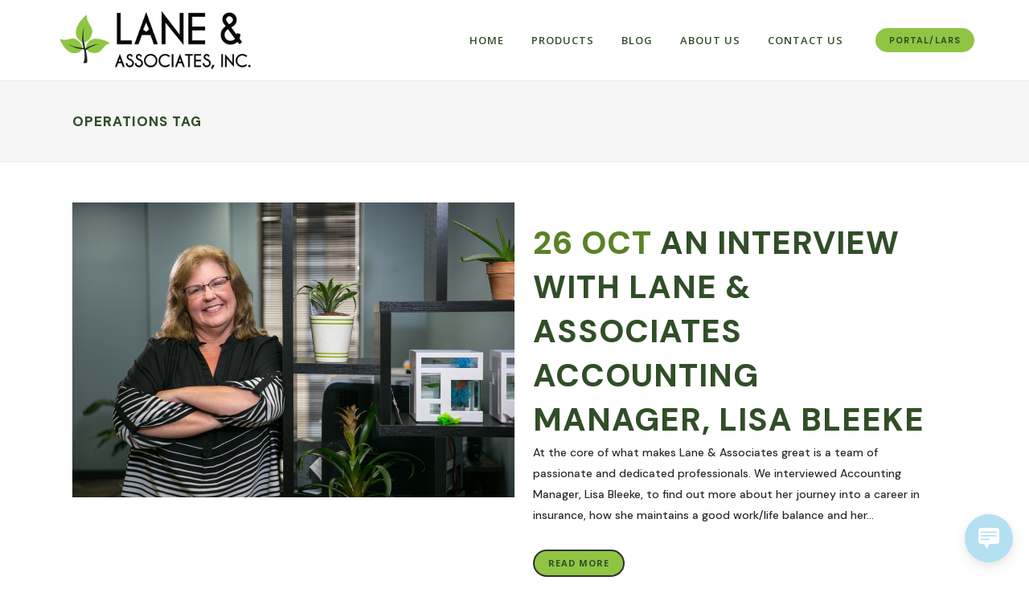

--- FILE ---
content_type: text/html; charset=UTF-8
request_url: https://gotolane.com/tag/operations/
body_size: 20014
content:
<!DOCTYPE html>
<html lang="en-US">
<head>
	<meta charset="UTF-8" />
	
				<meta name="viewport" content="width=device-width,initial-scale=1,user-scalable=no">
		
            
                        <link rel="shortcut icon" type="image/x-icon" href="https://gotolane.com/wp-content/uploads/2016/08/favicon.png">
            <link rel="apple-touch-icon" href="https://gotolane.com/wp-content/uploads/2016/08/favicon.png"/>
        
	<link rel="profile" href="https://gmpg.org/xfn/11" />
	<link rel="pingback" href="https://gotolane.com/xmlrpc.php" />

	<meta name='robots' content='noindex, follow' />

	<!-- This site is optimized with the Yoast SEO plugin v26.7 - https://yoast.com/wordpress/plugins/seo/ -->
	<title>Operations Archives - Lane &amp; Associates</title>
	<meta property="og:locale" content="en_US" />
	<meta property="og:type" content="article" />
	<meta property="og:title" content="Operations Archives - Lane &amp; Associates" />
	<meta property="og:url" content="https://gotolane.com/tag/operations/" />
	<meta property="og:site_name" content="Lane &amp; Associates" />
	<meta property="og:image" content="https://gotolane.com/wp-content/uploads/2016/08/Lane-and-Associates-Logo-Full-web.jpg" />
	<meta property="og:image:width" content="414" />
	<meta property="og:image:height" content="125" />
	<meta property="og:image:type" content="image/jpeg" />
	<meta name="twitter:card" content="summary_large_image" />
	<script type="application/ld+json" class="yoast-schema-graph">{"@context":"https://schema.org","@graph":[{"@type":"CollectionPage","@id":"https://gotolane.com/tag/operations/","url":"https://gotolane.com/tag/operations/","name":"Operations Archives - Lane &amp; Associates","isPartOf":{"@id":"https://gotolane.com/#website"},"primaryImageOfPage":{"@id":"https://gotolane.com/tag/operations/#primaryimage"},"image":{"@id":"https://gotolane.com/tag/operations/#primaryimage"},"thumbnailUrl":"https://gotolane.com/wp-content/uploads/2017/10/LisaBleeke-Lane.jpg","breadcrumb":{"@id":"https://gotolane.com/tag/operations/#breadcrumb"},"inLanguage":"en-US"},{"@type":"ImageObject","inLanguage":"en-US","@id":"https://gotolane.com/tag/operations/#primaryimage","url":"https://gotolane.com/wp-content/uploads/2017/10/LisaBleeke-Lane.jpg","contentUrl":"https://gotolane.com/wp-content/uploads/2017/10/LisaBleeke-Lane.jpg","width":1000,"height":667,"caption":"An Interview with Lane & Associates Accounting Manager, Lisa Bleeke"},{"@type":"BreadcrumbList","@id":"https://gotolane.com/tag/operations/#breadcrumb","itemListElement":[{"@type":"ListItem","position":1,"name":"Home","item":"https://gotolane.com/"},{"@type":"ListItem","position":2,"name":"Operations"}]},{"@type":"WebSite","@id":"https://gotolane.com/#website","url":"https://gotolane.com/","name":"Lane &amp; Associates","description":"Commercial Insurance Louisiana | Contractors – Artisans, Roofers, Remodelers, Welders, New Home Builder Insurance, Non-standard Auto Insurance","publisher":{"@id":"https://gotolane.com/#organization"},"alternateName":"Lane and Associates","potentialAction":[{"@type":"SearchAction","target":{"@type":"EntryPoint","urlTemplate":"https://gotolane.com/?s={search_term_string}"},"query-input":{"@type":"PropertyValueSpecification","valueRequired":true,"valueName":"search_term_string"}}],"inLanguage":"en-US"},{"@type":"Organization","@id":"https://gotolane.com/#organization","name":"Lane & Associates","alternateName":"Lane & Associates","url":"https://gotolane.com/","logo":{"@type":"ImageObject","inLanguage":"en-US","@id":"https://gotolane.com/#/schema/logo/image/","url":"https://gotolane.com/wp-content/uploads/2016/08/favicon.png","contentUrl":"https://gotolane.com/wp-content/uploads/2016/08/favicon.png","width":50,"height":47,"caption":"Lane & Associates"},"image":{"@id":"https://gotolane.com/#/schema/logo/image/"}}]}</script>
	<!-- / Yoast SEO plugin. -->


<link rel='dns-prefetch' href='//fonts.googleapis.com' />
<link rel="alternate" type="application/rss+xml" title="Lane &amp; Associates &raquo; Feed" href="https://gotolane.com/feed/" />
<link rel="alternate" type="application/rss+xml" title="Lane &amp; Associates &raquo; Operations Tag Feed" href="https://gotolane.com/tag/operations/feed/" />
<style id='wp-img-auto-sizes-contain-inline-css' type='text/css'>
img:is([sizes=auto i],[sizes^="auto," i]){contain-intrinsic-size:3000px 1500px}
/*# sourceURL=wp-img-auto-sizes-contain-inline-css */
</style>
<style id='wp-emoji-styles-inline-css' type='text/css'>

	img.wp-smiley, img.emoji {
		display: inline !important;
		border: none !important;
		box-shadow: none !important;
		height: 1em !important;
		width: 1em !important;
		margin: 0 0.07em !important;
		vertical-align: -0.1em !important;
		background: none !important;
		padding: 0 !important;
	}
/*# sourceURL=wp-emoji-styles-inline-css */
</style>
<link rel='stylesheet' id='wp-components-css' href='https://gotolane.com/wp-includes/css/dist/components/style.min.css?ver=6.9' type='text/css' media='all' />
<link rel='stylesheet' id='wp-preferences-css' href='https://gotolane.com/wp-includes/css/dist/preferences/style.min.css?ver=6.9' type='text/css' media='all' />
<link rel='stylesheet' id='wp-block-editor-css' href='https://gotolane.com/wp-includes/css/dist/block-editor/style.min.css?ver=6.9' type='text/css' media='all' />
<link rel='stylesheet' id='popup-maker-block-library-style-css' href='https://gotolane.com/wp-content/plugins/popup-maker/dist/packages/block-library-style.css?ver=dbea705cfafe089d65f1' type='text/css' media='all' />
<link rel='stylesheet' id='awsm-team-css-css' href='https://gotolane.com/wp-content/plugins/awsm-team-pro/css/team.min.css?ver=1.11.2' type='text/css' media='all' />
<link rel='stylesheet' id='theme.css-css' href='https://gotolane.com/wp-content/plugins/popup-builder/public/css/theme.css?ver=4.4.2' type='text/css' media='all' />
<link rel='stylesheet' id='wp-live-chat-support-css' href='https://gotolane.com/wp-content/plugins/wp-live-chat-support/public/css/wplc-plugin-public.css?ver=10.0.17' type='text/css' media='all' />
<link rel='stylesheet' id='mediaelement-css' href='https://gotolane.com/wp-includes/js/mediaelement/mediaelementplayer-legacy.min.css?ver=4.2.17' type='text/css' media='all' />
<link rel='stylesheet' id='wp-mediaelement-css' href='https://gotolane.com/wp-includes/js/mediaelement/wp-mediaelement.min.css?ver=6.9' type='text/css' media='all' />
<link rel='stylesheet' id='bridge-default-style-css' href='https://gotolane.com/wp-content/themes/bridge/style.css?ver=6.9' type='text/css' media='all' />
<link rel='stylesheet' id='bridge-qode-font_awesome-css' href='https://gotolane.com/wp-content/themes/bridge/css/font-awesome/css/font-awesome.min.css?ver=6.9' type='text/css' media='all' />
<link rel='stylesheet' id='bridge-qode-font_elegant-css' href='https://gotolane.com/wp-content/themes/bridge/css/elegant-icons/style.min.css?ver=6.9' type='text/css' media='all' />
<link rel='stylesheet' id='bridge-qode-linea_icons-css' href='https://gotolane.com/wp-content/themes/bridge/css/linea-icons/style.css?ver=6.9' type='text/css' media='all' />
<link rel='stylesheet' id='bridge-qode-dripicons-css' href='https://gotolane.com/wp-content/themes/bridge/css/dripicons/dripicons.css?ver=6.9' type='text/css' media='all' />
<link rel='stylesheet' id='bridge-qode-kiko-css' href='https://gotolane.com/wp-content/themes/bridge/css/kiko/kiko-all.css?ver=6.9' type='text/css' media='all' />
<link rel='stylesheet' id='bridge-qode-font_awesome_5-css' href='https://gotolane.com/wp-content/themes/bridge/css/font-awesome-5/css/font-awesome-5.min.css?ver=6.9' type='text/css' media='all' />
<link rel='stylesheet' id='bridge-stylesheet-css' href='https://gotolane.com/wp-content/themes/bridge/css/stylesheet.min.css?ver=6.9' type='text/css' media='all' />
<style id='bridge-stylesheet-inline-css' type='text/css'>
   .archive.disabled_footer_top .footer_top_holder, .archive.disabled_footer_bottom .footer_bottom_holder { display: none;}


/*# sourceURL=bridge-stylesheet-inline-css */
</style>
<link rel='stylesheet' id='bridge-print-css' href='https://gotolane.com/wp-content/themes/bridge/css/print.css?ver=6.9' type='text/css' media='all' />
<link rel='stylesheet' id='bridge-style-dynamic-css' href='https://gotolane.com/wp-content/themes/bridge/css/style_dynamic_callback.php?ver=6.9' type='text/css' media='all' />
<link rel='stylesheet' id='bridge-responsive-css' href='https://gotolane.com/wp-content/themes/bridge/css/responsive.min.css?ver=6.9' type='text/css' media='all' />
<link rel='stylesheet' id='bridge-style-dynamic-responsive-css' href='https://gotolane.com/wp-content/themes/bridge/css/style_dynamic_responsive_callback.php?ver=6.9' type='text/css' media='all' />
<style id='bridge-style-dynamic-responsive-inline-css' type='text/css'>
footer .column1 {
position: relative;
top: -18px;
}
.shopping_cart_outer{
display:none;
}
.woocommerce-page .shopping_cart_outer{
display:table;
}
.cover_boxes ul li .box .box_content { top: 0; }
.cover_boxes ul li .box .qbutton { margin-top: 18px; }

.ls-wp-container .qbutton {
-webkit-transition: none;
-ms-transition: none;
-moz-transition: none;
-o-transition: none;
transition: none;
}
.page-id-15173 .ls-nav-prev,
.page-id-15058 .ls-nav-prev,
.page-id-15173 .ls-nav-next,
.page-id-15058 .ls-nav-next,
.page-id-15234 .ls-nav-prev,
.page-id-15234 .ls-nav-next
{
margin-top: 19px;
}
@media only screen and (max-width: 1000px){
.page-id-15173 .ls-nav-prev,
.page-id-15058 .ls-nav-prev,
.page-id-15173 .ls-nav-next,
.page-id-15058 .ls-nav-next{
		margin-top: -27px;
}
.page-id-15173 .q_slider,
.page-id-15058 .q_slider
{
min-height:100px;
}
}
.side_menu_button a:last-child {
padding: 0 0 0 17px;
}
.page-id-15173 .q_slider,
.page-id-15058 .q_slider
{
min-height:560px;
}
.filter_outer {
margin: -8px 0 31px;
}
.filter_holder ul li span{
font-size:13px;
}

.green {
background-color:#8fc644;
border:2px solid #8fc644;
margin-top:2rem;
}

.green:hover {
background-color:#fff!important;
border:2px solid #8fc644!important;
color:#8fc644!important;
}

.green-text {
color: #8fc644;
font-weight: 900;"
}

.contact_form input[type=password] {
    width: 300px;
    margin: 0 0 20px;
    padding: 15px 12px;
    border: 0;
    border-radius: 0;
    outline: 0;
    resize: none;
    font-size: 13px;
    line-height: 17px;
    background-color: #fff;
    color: #818181;
    font-family: Open Sans,serif;
    font-weight: 400;
    -webkit-box-sizing: border-box;
    -moz-box-sizing: border-box;
    box-sizing: border-box;
    -webkit-appearance: none;
}

.contact_form input[type=text] {
font-family:Open Sans,serif;
width:300px;
}

.contact_form {
margin: 0 0 20px;
}

.green-link {
color:#fff;
text-decoration:underline;
}

.green-link:hover {
color:#818181;
text-decoration:underline;
}

.qbutton-white {
background-color:#fff;
background:#fff;
border-color:#fff;
color:#8fc644;
position: relative;
    display: inline-block;
    width: auto;
    height: 39px;
    line-height: 39px;
    margin: 0;
    padding: 0 23px;
    border: 2px solid #fff;
    font-size: 13px;
    font-weight: 700;
    font-family: inherit;
    text-align: left;
    text-decoration: none;
    cursor: pointer;
    outline: 0;
    font-style: normal;
    text-transform: uppercase;
    letter-spacing: 1px;
    -o-border-radius: 4px;
    -moz-border-radius: 4px;
    -webkit-border-radius: 4px;
    -ms-border-radius: 4px;
    border-radius: 4px;
    text-shadow: none;
  
    -webkit-transition: color .1s linear,background-color .1s linear,border-color .1s linear;
    transition: color .1s linear,background-color .1s linear,border-color .1s linear;
    -webkit-box-sizing: initial!important;
    -moz-box-sizing: initial!important;
    box-sizing: initial!important;
-webkit-border-radius:100px;
}

.qbutton-white:hover {
background-color:#8fc644;
border-color:#fff;
color:#fff;
}

.qbutton.contact_form_button {
background-color:#8fc644!important;
border:2px solid #8fc644!important;
}

.qbutton.contact_form_button:hover {
background-color:#fff!important;
border:2px solid #8fc644!important;
color:#8fc644!important;
}

.footer-link {
color:#fff!important;
}

.footer-link:hover {
color:#8fc644!important;
}

footer .column1{
top:0!important;
}

.wpcf7-form-control.wpcf7-submit {
background-color:#8fc644!important;
border:2px solid #8fc644!important;
}

.wpcf7-form-control.wpcf7-submit:hover {
background-color:#fff!important;
border:2px solid #8fc644!important;
color:#8fc644!important;
}

.our-office {
padding-left:0px;
}

@media (min-width:1024px) {
.our-office {
padding-left:100px;
}
}

.service_table_title_holder i {
padding:0!important;
}

.more_facts_button {
color:#8fc644;
}

.more_facts_button:hover {
color:#000;
}

.service_table_inner li.service_table_title_holder {
padding:0;
}

.vc_column-inner vc_custom_1471364983892 {
padding:0;
}

.product-title {
text-align:center;
padding:10px 0;
width:100%;
position:absolute;
z-index:5;
bottom:0;
font-size:14px;
}

@media (max-width:600px) {
.call_to_action .column2.button_wrapper .qbutton {
margin-top:2rem!important;
}
}

.footer_top a:hover {
color:#8fc644!important;
}

@media (min-width:1201px) and (max-width:1500px) {
.vc_col-lg-3 {
width:50%;
}
}

.wpcf7-response-output.wpcf7-mail-sent-ok {
background-color:#8fc644!important;
}

@media (min-width:1001px) {
.q_slider_inner {
margin-top:80px;
}
}
@meida only screen and (max-width: 1200px) {
.main_menu {
display:none!important;
}
}

@media (max-width:1000px) {
.hide {
display:none;
}
}

.vc_single_image-img .attachment-full {
max-width:150px;
}

.column2.footer_col2 {
margin-bottom:0!important;
}

@media (max-width:420px) {
.q_image_with_text_over .desc p {
display:none;
}
.q_image_with_text_over .desc a {
display:block;
}
}

#text-14 {
margin-bottom:0!important;
}

.q_image_with_text_over .desc:active {
opacity:1!important;
}

.q_image_with_text_over .caption:active {
opacity:0!important;
}

@media only screen and (max-width: 1000px) and (min-width: 600px) {
.q_image_with_text_over .text:hover .desc {
display:block!important;
}
}

@media (min-width:451px) and (max-width:850px) {
.four_columns>.column2 {
display:none!important;
}
.four_columns>.column3 {
display:none!important;
}
.four_columns>.column1 {
width:50%;
}
.four_columns>.column4 {
width:50%;
}
}

@media (max-width:450px) {
.four_columns>.column2 {
display:none!important;
}
.four_columns>.column3 {
display:none!important;
}
.four_columns>.column1 {
width:100%;
}
.four_columns>.column4 {
width:100%;
text-align:center;
}
}
.footer_top .q_social_icon_holder i.simple_social {
color:#fff;
}

.footer_top .q_social_icon_holder i.simple_social:hover {
color:#8fc644!important;
}

.footer_top a {
color:#fff;
}

.footer_top a:hover {
color:#8fc644!important;
}
/*# sourceURL=bridge-style-dynamic-responsive-inline-css */
</style>
<link rel='stylesheet' id='js_composer_front-css' href='https://gotolane.com/wp-content/plugins/js_composer/assets/css/js_composer.min.css?ver=8.7.2' type='text/css' media='all' />
<link rel='stylesheet' id='bridge-style-handle-google-fonts-css' href='https://fonts.googleapis.com/css?family=Raleway%3A100%2C200%2C300%2C400%2C500%2C600%2C700%2C800%2C900%2C100italic%2C300italic%2C400italic%2C700italic%7CDM+Sans%3A100%2C200%2C300%2C400%2C500%2C600%2C700%2C800%2C900%2C100italic%2C300italic%2C400italic%2C700italic%7CDM+Serif+Display%3A100%2C200%2C300%2C400%2C500%2C600%2C700%2C800%2C900%2C100italic%2C300italic%2C400italic%2C700italic%7COpen+Sans%3A100%2C200%2C300%2C400%2C500%2C600%2C700%2C800%2C900%2C100italic%2C300italic%2C400italic%2C700italic&#038;subset=latin%2Clatin-ext&#038;ver=1.0.0' type='text/css' media='all' />
<link rel='stylesheet' id='bridge-core-dashboard-style-css' href='https://gotolane.com/wp-content/plugins/bridge-core/modules/core-dashboard/assets/css/core-dashboard.min.css?ver=6.9' type='text/css' media='all' />
<link rel='stylesheet' id='popup-maker-site-css' href='//gotolane.com/wp-content/uploads/pum/pum-site-styles.css?generated=1716893599&#038;ver=1.21.5' type='text/css' media='all' />
<link rel='stylesheet' id='childstyle-css' href='https://gotolane.com/wp-content/themes/bridge-child/style.css?ver=6.9' type='text/css' media='all' />
<script type="text/javascript" src="https://gotolane.com/wp-includes/js/jquery/jquery.min.js?ver=3.7.1" id="jquery-core-js"></script>
<script type="text/javascript" src="https://gotolane.com/wp-includes/js/jquery/jquery-migrate.min.js?ver=3.4.1" id="jquery-migrate-js"></script>
<script type="text/javascript" id="Popup.js-js-before">
/* <![CDATA[ */
var sgpbPublicUrl = "https:\/\/gotolane.com\/wp-content\/plugins\/popup-builder\/public\/";
var SGPB_JS_LOCALIZATION = {"imageSupportAlertMessage":"Only image files supported","pdfSupportAlertMessage":"Only pdf files supported","areYouSure":"Are you sure?","addButtonSpinner":"L","audioSupportAlertMessage":"Only audio files supported (e.g.: mp3, wav, m4a, ogg)","publishPopupBeforeElementor":"Please, publish the popup before starting to use Elementor with it!","publishPopupBeforeDivi":"Please, publish the popup before starting to use Divi Builder with it!","closeButtonAltText":"Close"};
//# sourceURL=Popup.js-js-before
/* ]]> */
</script>
<script type="text/javascript" src="https://gotolane.com/wp-content/plugins/popup-builder/public/js/Popup.js?ver=4.4.2" id="Popup.js-js"></script>
<script type="text/javascript" src="https://gotolane.com/wp-content/plugins/popup-builder/public/js/PopupConfig.js?ver=4.4.2" id="PopupConfig.js-js"></script>
<script type="text/javascript" id="PopupBuilder.js-js-before">
/* <![CDATA[ */
var SGPB_POPUP_PARAMS = {"popupTypeAgeRestriction":"ageRestriction","defaultThemeImages":{"1":"https:\/\/gotolane.com\/wp-content\/plugins\/popup-builder\/public\/img\/theme_1\/close.png","2":"https:\/\/gotolane.com\/wp-content\/plugins\/popup-builder\/public\/img\/theme_2\/close.png","3":"https:\/\/gotolane.com\/wp-content\/plugins\/popup-builder\/public\/img\/theme_3\/close.png","5":"https:\/\/gotolane.com\/wp-content\/plugins\/popup-builder\/public\/img\/theme_5\/close.png","6":"https:\/\/gotolane.com\/wp-content\/plugins\/popup-builder\/public\/img\/theme_6\/close.png"},"homePageUrl":"https:\/\/gotolane.com\/","isPreview":false,"convertedIdsReverse":[],"dontShowPopupExpireTime":365,"conditionalJsClasses":[],"disableAnalyticsGeneral":false};
var SGPB_JS_PACKAGES = {"packages":{"current":1,"free":1,"silver":2,"gold":3,"platinum":4},"extensions":{"geo-targeting":false,"advanced-closing":false}};
var SGPB_JS_PARAMS = {"ajaxUrl":"https:\/\/gotolane.com\/wp-admin\/admin-ajax.php","nonce":"069fdb4b24"};
//# sourceURL=PopupBuilder.js-js-before
/* ]]> */
</script>
<script type="text/javascript" src="https://gotolane.com/wp-content/plugins/popup-builder/public/js/PopupBuilder.js?ver=4.4.2" id="PopupBuilder.js-js"></script>
<script></script><link rel="https://api.w.org/" href="https://gotolane.com/wp-json/" /><link rel="alternate" title="JSON" type="application/json" href="https://gotolane.com/wp-json/wp/v2/tags/108" /><link rel="EditURI" type="application/rsd+xml" title="RSD" href="https://gotolane.com/xmlrpc.php?rsd" />
<meta name="generator" content="WordPress 6.9" />
<meta name="generator" content="Powered by WPBakery Page Builder - drag and drop page builder for WordPress."/>
<meta name="generator" content="Powered by Slider Revolution 6.7.40 - responsive, Mobile-Friendly Slider Plugin for WordPress with comfortable drag and drop interface." />
<script>function setREVStartSize(e){
			//window.requestAnimationFrame(function() {
				window.RSIW = window.RSIW===undefined ? window.innerWidth : window.RSIW;
				window.RSIH = window.RSIH===undefined ? window.innerHeight : window.RSIH;
				try {
					var pw = document.getElementById(e.c).parentNode.offsetWidth,
						newh;
					pw = pw===0 || isNaN(pw) || (e.l=="fullwidth" || e.layout=="fullwidth") ? window.RSIW : pw;
					e.tabw = e.tabw===undefined ? 0 : parseInt(e.tabw);
					e.thumbw = e.thumbw===undefined ? 0 : parseInt(e.thumbw);
					e.tabh = e.tabh===undefined ? 0 : parseInt(e.tabh);
					e.thumbh = e.thumbh===undefined ? 0 : parseInt(e.thumbh);
					e.tabhide = e.tabhide===undefined ? 0 : parseInt(e.tabhide);
					e.thumbhide = e.thumbhide===undefined ? 0 : parseInt(e.thumbhide);
					e.mh = e.mh===undefined || e.mh=="" || e.mh==="auto" ? 0 : parseInt(e.mh,0);
					if(e.layout==="fullscreen" || e.l==="fullscreen")
						newh = Math.max(e.mh,window.RSIH);
					else{
						e.gw = Array.isArray(e.gw) ? e.gw : [e.gw];
						for (var i in e.rl) if (e.gw[i]===undefined || e.gw[i]===0) e.gw[i] = e.gw[i-1];
						e.gh = e.el===undefined || e.el==="" || (Array.isArray(e.el) && e.el.length==0)? e.gh : e.el;
						e.gh = Array.isArray(e.gh) ? e.gh : [e.gh];
						for (var i in e.rl) if (e.gh[i]===undefined || e.gh[i]===0) e.gh[i] = e.gh[i-1];
											
						var nl = new Array(e.rl.length),
							ix = 0,
							sl;
						e.tabw = e.tabhide>=pw ? 0 : e.tabw;
						e.thumbw = e.thumbhide>=pw ? 0 : e.thumbw;
						e.tabh = e.tabhide>=pw ? 0 : e.tabh;
						e.thumbh = e.thumbhide>=pw ? 0 : e.thumbh;
						for (var i in e.rl) nl[i] = e.rl[i]<window.RSIW ? 0 : e.rl[i];
						sl = nl[0];
						for (var i in nl) if (sl>nl[i] && nl[i]>0) { sl = nl[i]; ix=i;}
						var m = pw>(e.gw[ix]+e.tabw+e.thumbw) ? 1 : (pw-(e.tabw+e.thumbw)) / (e.gw[ix]);
						newh =  (e.gh[ix] * m) + (e.tabh + e.thumbh);
					}
					var el = document.getElementById(e.c);
					if (el!==null && el) el.style.height = newh+"px";
					el = document.getElementById(e.c+"_wrapper");
					if (el!==null && el) {
						el.style.height = newh+"px";
						el.style.display = "block";
					}
				} catch(e){
					console.log("Failure at Presize of Slider:" + e)
				}
			//});
		  };</script>
		<style type="text/css" id="wp-custom-css">
			.footer_top a:hover .fa-twitter:before {
    content: " ";
    display: block;
    height: 12px;
    width: 12px;
    background: url(https://gotolane.com/wp-content/uploads/2023/09/Asset-1.png);
    background-size: contain;
    vertical-align: middle;
}

.fa-twitter:before {
    content: " ";
    display: block;
    height: 12px;
    width: 12px;
    background: url(https://gotolane.com/wp-content/uploads/2023/09/X-Logo.png);
    background-size: contain;
    vertical-align: middle;
}
body.postid-18830 .entry_date{display:none !important;}

.post_image{max-width:60%;margin:20px auto;}
footer{margin-top:20px !important;}
.post_info{display:none !important;}
.single-post .post_image{display:none !important;}
.single_tags a{margin-right:10px;}
body .gform_wrapper .gform_body .gform_fields .gfield input[type=text] {border: 1px solid black !important;}	
body .gform_wrapper .gform_body .gform_fields .gfield textarea {border: 1px solid black}	

.title-holder {padding-top: 175px;}

.qbutton.small

 {
    font-size: 11px;
    color: #304e27;
}

.qbutton-white {font-size: 11px;
	color: #304e27;}

.footer_bottom p, .footer_bottom span

 {
    margin: 0;
    color: white;
}

nav.main_menu ul li.active a

 {
    color: #5A8227;
}

.qbutton.small {
    font-size:11px;
    color: #304e27;
	background:#90c543;
}

.blog_holder.blog_small_image article .post_text h2 .date {
    color: #5A8227;
}

.pagination ul li a, .pagination ul li span
 {
 
	 color: #5A8227;}


		</style>
		<noscript><style> .wpb_animate_when_almost_visible { opacity: 1; }</style></noscript>
<!-- Google tag (gtag.js) -->
<script async src="https://www.googletagmanager.com/gtag/js?id=G-ZJ9E0CG06G"></script>
<script>
  window.dataLayer = window.dataLayer || [];
  function gtag(){dataLayer.push(arguments);}
  gtag('js', new Date());

  gtag('config', 'G-ZJ9E0CG06G');
</script>
<!-- Hotjar Tracking Code for https://gotolane.com/ -->
<script>
    (function(h,o,t,j,a,r){
        h.hj=h.hj||function(){(h.hj.q=h.hj.q||[]).push(arguments)};
        h._hjSettings={hjid:2787482,hjsv:6};
        a=o.getElementsByTagName('head')[0];
        r=o.createElement('script');r.async=1;
        r.src=t+h._hjSettings.hjid+j+h._hjSettings.hjsv;
        a.appendChild(r);
    })(window,document,'https://static.hotjar.com/c/hotjar-','.js?sv=');
</script>	
<!-- Facebook Pixel Code -->
<script>
!function(f,b,e,v,n,t,s)
{if(f.fbq)return;n=f.fbq=function(){n.callMethod?
n.callMethod.apply(n,arguments):n.queue.push(arguments)};
if(!f._fbq)f._fbq=n;n.push=n;n.loaded=!0;n.version='2.0';
n.queue=[];t=b.createElement(e);t.async=!0;
t.src=v;s=b.getElementsByTagName(e)[0];
s.parentNode.insertBefore(t,s)}(window, document,'script',
'https://connect.facebook.net/en_US/fbevents.js');
fbq('init', '235911758709963');
fbq('track', 'PageView');
</script>
<noscript><img height="1" width="1" style="display:none"
src="https://www.facebook.com/tr?id=235911758709963&ev=PageView&noscript=1"
/></noscript>
<!-- End Facebook Pixel Code -->
<!-- Global site tag (gtag.js) - Google Analytics -->
<script async src="https://www.googletagmanager.com/gtag/js?id=UA-122534377-1"></script>
<script>
  window.dataLayer = window.dataLayer || [];
  function gtag(){dataLayer.push(arguments);}
  gtag('js', new Date());

  gtag('config', 'UA-122534377-1');
</script>	
<!-- Google Tag Manager -->
<script>(function(w,d,s,l,i){w[l]=w[l]||[];w[l].push({'gtm.start':
new Date().getTime(),event:'gtm.js'});var f=d.getElementsByTagName(s)[0],
j=d.createElement(s),dl=l!='dataLayer'?'&l='+l:'';j.async=true;j.src=
'https://www.googletagmanager.com/gtm.js?id='+i+dl;f.parentNode.insertBefore(j,f);
})(window,document,'script','dataLayer','GTM-PHLCD4P');</script>
<!-- End Google Tag Manager -->	
<script type="text/javascript">
    var _ss = _ss || [];
  _ss.push(['_setDomain', ' https://koi-3RHH5W8LN8.marketingautomation.services/net' ]);
  _ss.push(['_setAccount', 'KOI-4MMXKNMB0O']);
  _ss.push(['_trackPageView']);
  window._pa = window._pa || {};
  // _pa.orderId = "myOrderId"; // OPTIONAL: attach unique conversion identifier to conversions
  // _pa.revenue = "19.99"; // OPTIONAL: attach dynamic purchase values to conversions
  // _pa.productId = "myProductId"; // OPTIONAL: Include product ID for use with dynamic ads
(function() {
  var ss = document.createElement('script');
  ss.type = 'text/javascript'; ss.async = true;
  ss.src = ('https:' == document.location.protocol ? ' https://' : ' http://') + 'koi-3RHH5W8LN8.marketingautomation.services/client/ss.js?ver=2.4.0';
  var scr = document.getElementsByTagName('script')[0];
  scr.parentNode.insertBefore(ss, scr);
})();
</script>
<script>
jQuery(document).ready(function($) {
    const addAriaLabel = function(selector, defaultLabel) {
        $(selector).each(function() {
            // Only set aria-label if it's not already set
            if (!$(this).attr('aria-label')) {
                const label = $(this).attr('title') || $(this).attr('href') || defaultLabel;
                $(this).attr('aria-label', label);
            }
        });
    };

    // Add labels to various elements
    addAriaLabel('.q_social_icon_holder a', 'Social media link');
    addAriaLabel('.carousel_item_holder a', 'Carousel item link');
    addAriaLabel('.facebook_share a', 'Share on Facebook');
    addAriaLabel('.twitter_share a', 'Share on Twitter');
    addAriaLabel('.google_share a', 'Share on Google+');
    addAriaLabel('.prev a', 'Previous slide');
    addAriaLabel('.next a', 'Next slide');
});


</script>

<link rel='stylesheet' id='rs-plugin-settings-css' href='//gotolane.com/wp-content/plugins/revslider/sr6/assets/css/rs6.css?ver=6.7.40' type='text/css' media='all' />
<style id='rs-plugin-settings-inline-css' type='text/css'>
#rs-demo-id {}
/*# sourceURL=rs-plugin-settings-inline-css */
</style>
</head>

<body data-rsssl=1 class="archive tag tag-operations tag-108 wp-theme-bridge wp-child-theme-bridge-child bridge-core-3.3.4.4 qode-optimizer-1.0.4  qode-child-theme-ver-1.0.0 qode-theme-ver-30.8.8.4 qode-theme-bridge wpb-js-composer js-comp-ver-8.7.2 vc_responsive" itemscope itemtype="http://schema.org/WebPage">

<!-- Google Tag Manager (noscript) -->
<noscript><iframe src="https://www.googletagmanager.com/ns.html?id=GTM-PHLCD4P"
height="0" width="0" style="display:none;visibility:hidden"></iframe></noscript>
<!-- End Google Tag Manager (noscript) -->



<div class="wrapper">
	<div class="wrapper_inner">

    
		<!-- Google Analytics start -->
				<!-- Google Analytics end -->

		
	<header class=" scroll_header_top_area  fixed scrolled_not_transparent with_border page_header">
	<div class="header_inner clearfix">
				<div class="header_top_bottom_holder">
			
			<div class="header_bottom clearfix" style='' >
											<div class="header_inner_left">
																	<div class="mobile_menu_button">
		<span>
			<i class="qode_icon_font_awesome fa fa-bars " ></i>		</span>
	</div>
								<div class="logo_wrapper" >
	<div class="q_logo">
		<a itemprop="url" href="https://gotolane.com/" >
             <img itemprop="image" class="normal" src="https://gotolane.com/wp-content/uploads/2016/08/Lane-and-Associates-Logo-Full-web.jpg" alt="Logo"> 			 <img itemprop="image" class="light" src="https://gotolane.com/wp-content/themes/bridge/img/logo.png" alt="Logo"/> 			 <img itemprop="image" class="dark" src="https://gotolane.com/wp-content/themes/bridge/img/logo_black.png" alt="Logo"/> 			 <img itemprop="image" class="sticky" src="https://gotolane.com/wp-content/uploads/2016/08/favicon.png" alt="Logo"/> 			 <img itemprop="image" class="mobile" src="https://gotolane.com/wp-content/uploads/2016/08/Lane-and-Associates-Logo-Full-web.jpg" alt="Logo"/> 					</a>
	</div>
	</div>															</div>
															<div class="header_inner_right">
									<div class="side_menu_button_wrapper right">
																					<div class="header_bottom_right_widget_holder"><div class="header_bottom_widget widget_text">			<div class="textwidget"><div class="hide"><p style="text-align:center;"><a class="qbutton small green portal-btn" href="https://portal.gotolane.com/AIDPortal/Login/Agent/" style="margin:0 6px;background:#90c543;border:#e89718; " target="_blank">Portal/LARS</a>

</div></div>
		</div></div>
																														<div class="side_menu_button">
																																	
										</div>
									</div>
								</div>
							
							
							<nav class="main_menu drop_down right">
								<ul id="menu-lane-associates" class=""><li id="nav-menu-item-16393" class="menu-item menu-item-type-post_type menu-item-object-page menu-item-home  narrow"><a href="https://gotolane.com/" class=""><i class="menu_icon blank fa"></i><span>Home</span><span class="plus"></span></a></li>
<li id="nav-menu-item-16740" class="menu-item menu-item-type-post_type menu-item-object-page menu-item-has-children  has_sub narrow"><a href="https://gotolane.com/products/" class=""><i class="menu_icon blank fa"></i><span>Products</span><span class="plus"></span></a>
<div class="second"><div class="inner"><ul>
	<li id="nav-menu-item-19623" class="menu-item menu-item-type-custom menu-item-object-custom "><a href="https://gotolane.com/artisan-contractors-3/" class=""><i class="menu_icon blank fa"></i><span>Artisan Contractors</span><span class="plus"></span></a></li>
	<li id="nav-menu-item-19538" class="menu-item menu-item-type-post_type menu-item-object-page "><a href="https://gotolane.com/commercial-property/" class=""><i class="menu_icon blank fa"></i><span>Commercial Property</span><span class="plus"></span></a></li>
	<li id="nav-menu-item-19387" class="menu-item menu-item-type-post_type menu-item-object-page "><a href="https://gotolane.com/general-liability-excess-liability/" class=""><i class="menu_icon blank fa"></i><span>General Liability &#038; Excess Liability</span><span class="plus"></span></a></li>
	<li id="nav-menu-item-19388" class="menu-item menu-item-type-post_type menu-item-object-page "><a href="https://gotolane.com/commercial-packages/" class=""><i class="menu_icon blank fa"></i><span>Commercial Packages</span><span class="plus"></span></a></li>
	<li id="nav-menu-item-19539" class="menu-item menu-item-type-post_type menu-item-object-page "><a href="https://gotolane.com/professional-liability/" class=""><i class="menu_icon blank fa"></i><span>Professional Liability</span><span class="plus"></span></a></li>
	<li id="nav-menu-item-19541" class="menu-item menu-item-type-post_type menu-item-object-page "><a href="https://gotolane.com/oil-gas/" class=""><i class="menu_icon blank fa"></i><span>Oil &#038; Gas</span><span class="plus"></span></a></li>
	<li id="nav-menu-item-19515" class="menu-item menu-item-type-post_type menu-item-object-page "><a href="https://gotolane.com/garage-liability/" class=""><i class="menu_icon blank fa"></i><span>Garage Liability</span><span class="plus"></span></a></li>
	<li id="nav-menu-item-19542" class="menu-item menu-item-type-post_type menu-item-object-page "><a href="https://gotolane.com/other-coverages/" class=""><i class="menu_icon blank fa"></i><span>Other Coverages</span><span class="plus"></span></a></li>
	<li id="nav-menu-item-19543" class="menu-item menu-item-type-post_type menu-item-object-page "><a href="https://gotolane.com/special-events/" class=""><i class="menu_icon blank fa"></i><span>Special Events</span><span class="plus"></span></a></li>
</ul></div></div>
</li>
<li id="nav-menu-item-17395" class="menu-item menu-item-type-post_type menu-item-object-page menu-item-has-children  has_sub narrow"><a href="https://gotolane.com/blog/" class=""><i class="menu_icon blank fa"></i><span>Blog</span><span class="plus"></span></a>
<div class="second"><div class="inner"><ul>
	<li id="nav-menu-item-18218" class="menu-item menu-item-type-post_type menu-item-object-page "><a href="https://gotolane.com/hit-list/" class=""><i class="menu_icon blank fa"></i><span>Hit List</span><span class="plus"></span></a></li>
</ul></div></div>
</li>
<li id="nav-menu-item-16462" class="menu-item menu-item-type-post_type menu-item-object-page  narrow"><a href="https://gotolane.com/about-us/" class=""><i class="menu_icon blank fa"></i><span>About Us</span><span class="plus"></span></a></li>
<li id="nav-menu-item-18146" class="menu-item menu-item-type-post_type menu-item-object-page  narrow"><a href="https://gotolane.com/contact/" class=""><i class="menu_icon blank fa"></i><span>Contact Us</span><span class="plus"></span></a></li>
</ul>							</nav>
														<nav class="mobile_menu">
	<ul id="menu-lane-associates-1" class=""><li id="mobile-menu-item-16393" class="menu-item menu-item-type-post_type menu-item-object-page menu-item-home "><a href="https://gotolane.com/" class=""><span>Home</span></a><span class="mobile_arrow"><i class="fa fa-angle-right"></i><i class="fa fa-angle-down"></i></span></li>
<li id="mobile-menu-item-16740" class="menu-item menu-item-type-post_type menu-item-object-page menu-item-has-children  has_sub"><a href="https://gotolane.com/products/" class=""><span>Products</span></a><span class="mobile_arrow"><i class="fa fa-angle-right"></i><i class="fa fa-angle-down"></i></span>
<ul class="sub_menu">
	<li id="mobile-menu-item-19623" class="menu-item menu-item-type-custom menu-item-object-custom "><a href="https://gotolane.com/artisan-contractors-3/" class=""><span>Artisan Contractors</span></a><span class="mobile_arrow"><i class="fa fa-angle-right"></i><i class="fa fa-angle-down"></i></span></li>
	<li id="mobile-menu-item-19538" class="menu-item menu-item-type-post_type menu-item-object-page "><a href="https://gotolane.com/commercial-property/" class=""><span>Commercial Property</span></a><span class="mobile_arrow"><i class="fa fa-angle-right"></i><i class="fa fa-angle-down"></i></span></li>
	<li id="mobile-menu-item-19387" class="menu-item menu-item-type-post_type menu-item-object-page "><a href="https://gotolane.com/general-liability-excess-liability/" class=""><span>General Liability &#038; Excess Liability</span></a><span class="mobile_arrow"><i class="fa fa-angle-right"></i><i class="fa fa-angle-down"></i></span></li>
	<li id="mobile-menu-item-19388" class="menu-item menu-item-type-post_type menu-item-object-page "><a href="https://gotolane.com/commercial-packages/" class=""><span>Commercial Packages</span></a><span class="mobile_arrow"><i class="fa fa-angle-right"></i><i class="fa fa-angle-down"></i></span></li>
	<li id="mobile-menu-item-19539" class="menu-item menu-item-type-post_type menu-item-object-page "><a href="https://gotolane.com/professional-liability/" class=""><span>Professional Liability</span></a><span class="mobile_arrow"><i class="fa fa-angle-right"></i><i class="fa fa-angle-down"></i></span></li>
	<li id="mobile-menu-item-19541" class="menu-item menu-item-type-post_type menu-item-object-page "><a href="https://gotolane.com/oil-gas/" class=""><span>Oil &#038; Gas</span></a><span class="mobile_arrow"><i class="fa fa-angle-right"></i><i class="fa fa-angle-down"></i></span></li>
	<li id="mobile-menu-item-19515" class="menu-item menu-item-type-post_type menu-item-object-page "><a href="https://gotolane.com/garage-liability/" class=""><span>Garage Liability</span></a><span class="mobile_arrow"><i class="fa fa-angle-right"></i><i class="fa fa-angle-down"></i></span></li>
	<li id="mobile-menu-item-19542" class="menu-item menu-item-type-post_type menu-item-object-page "><a href="https://gotolane.com/other-coverages/" class=""><span>Other Coverages</span></a><span class="mobile_arrow"><i class="fa fa-angle-right"></i><i class="fa fa-angle-down"></i></span></li>
	<li id="mobile-menu-item-19543" class="menu-item menu-item-type-post_type menu-item-object-page "><a href="https://gotolane.com/special-events/" class=""><span>Special Events</span></a><span class="mobile_arrow"><i class="fa fa-angle-right"></i><i class="fa fa-angle-down"></i></span></li>
</ul>
</li>
<li id="mobile-menu-item-17395" class="menu-item menu-item-type-post_type menu-item-object-page menu-item-has-children  has_sub"><a href="https://gotolane.com/blog/" class=""><span>Blog</span></a><span class="mobile_arrow"><i class="fa fa-angle-right"></i><i class="fa fa-angle-down"></i></span>
<ul class="sub_menu">
	<li id="mobile-menu-item-18218" class="menu-item menu-item-type-post_type menu-item-object-page "><a href="https://gotolane.com/hit-list/" class=""><span>Hit List</span></a><span class="mobile_arrow"><i class="fa fa-angle-right"></i><i class="fa fa-angle-down"></i></span></li>
</ul>
</li>
<li id="mobile-menu-item-16462" class="menu-item menu-item-type-post_type menu-item-object-page "><a href="https://gotolane.com/about-us/" class=""><span>About Us</span></a><span class="mobile_arrow"><i class="fa fa-angle-right"></i><i class="fa fa-angle-down"></i></span></li>
<li id="mobile-menu-item-18146" class="menu-item menu-item-type-post_type menu-item-object-page "><a href="https://gotolane.com/contact/" class=""><span>Contact Us</span></a><span class="mobile_arrow"><i class="fa fa-angle-right"></i><i class="fa fa-angle-down"></i></span></li>
</ul></nav>											</div>
			</div>
		</div>
</header>	<a id="back_to_top" href="#">
        <span class="fa-stack">
            <i class="qode_icon_font_awesome fa fa-arrow-up " ></i>        </span>
	</a>
	
	
    
    	
    
    <div class="content ">
        <div class="content_inner  ">
    
	
			<div class="title_outer title_without_animation"    data-height="201">
		<div class="title title_size_small  position_left " style="height:201px;background-color:#F6F6F6;">
			<div class="image not_responsive"></div>
										<div class="title_holder"  style="padding-top:101px;height:100px;">
					<div class="container">
						<div class="container_inner clearfix">
								<div class="title_subtitle_holder" >
                                                                																													<h1 ><span>Operations Tag</span></h1>
																				
																																					                                                            </div>
						</div>
					</div>
				</div>
								</div>
			</div>
		<div class="container">
            			<div class="container_inner default_template_holder clearfix">
									<div class="blog_holder blog_small_image">

	
    <!--if template name is defined than it is used our template and we can use query '$blog_query'-->
    
        <!--otherwise it is archive or category page and we don't have query-->
                    		<article id="post-17517" class="post-17517 post type-post status-publish format-standard has-post-thumbnail hentry category-employee-insight category-lane-interview tag-employee-spotlight tag-insurance tag-lane tag-lane-and-associates tag-louisiana tag-operations tag-underwriting">
			<div class="post_content_holder">
									<div class="post_image">
						<a itemprop="url" href="https://gotolane.com/an-interview-with-lane-associates-accounting-lisa-bleeke/" title="An Interview with Lane &#038; Associates Accounting Manager, Lisa Bleeke">
							<img width="1000" height="667" src="https://gotolane.com/wp-content/uploads/2017/10/LisaBleeke-Lane.jpg" class="attachment-full size-full wp-post-image" alt="An Interview with Lane &amp; Associates Accounting Manager, Lisa Bleeke" decoding="async" fetchpriority="high" srcset="https://gotolane.com/wp-content/uploads/2017/10/LisaBleeke-Lane.jpg 1000w, https://gotolane.com/wp-content/uploads/2017/10/LisaBleeke-Lane-300x200.jpg 300w, https://gotolane.com/wp-content/uploads/2017/10/LisaBleeke-Lane-768x512.jpg 768w, https://gotolane.com/wp-content/uploads/2017/10/LisaBleeke-Lane-700x467.jpg 700w" sizes="(max-width: 1000px) 100vw, 1000px" />						</a>
					</div>
								<div class="post_text">
					<div class="post_text_inner">
						<h2 itemprop="name" class="entry_title"><span itemprop="dateCreated" class="date entry_date updated">26 Oct<meta itemprop="interactionCount" content="UserComments: 0"/></span> <a itemprop="url" href="https://gotolane.com/an-interview-with-lane-associates-accounting-lisa-bleeke/" title="An Interview with Lane &#038; Associates Accounting Manager, Lisa Bleeke">An Interview with Lane &#038; Associates Accounting Manager, Lisa Bleeke</a></h2>
						<div class="post_info">
							<span class="time">Posted at 17:01h</span>
							in <a href="https://gotolane.com/category/employee-insight/" rel="category tag">Employee Insight</a>, <a href="https://gotolane.com/category/lane-interview/" rel="category tag">Lane Interview</a>                            															<span class="dots"><i class="fa fa-square"></i></span><a itemprop="url" class="post_comments" href="https://gotolane.com/an-interview-with-lane-associates-accounting-lisa-bleeke/#respond" target="_self">0 Comments</a>
																							<span class="dots"><i class="fa fa-square"></i></span><div class="blog_like">
									<a  href="#" class="qode-like" id="qode-like-17517" title="Like this">2<span>  Likes</span></a>								</div>
																						<span class="dots"><i class="fa fa-square"></i></span><div class="blog_share qode_share"><div class="social_share_holder"><a href="javascript:void(0)" target="_self"><span class="social_share_title">Share</span></a><div class="social_share_dropdown"><div class="inner_arrow"></div><ul><li class="facebook_share"><a href="javascript:void(0)" onclick="window.open('https://www.facebook.com/sharer.php?u=https://gotolane.com/an-interview-with-lane-associates-accounting-lisa-bleeke/', 'sharer', 'toolbar=0,status=0,width=620,height=280');"><i class="fa fa-facebook"></i></a></li><li class="twitter_share"><a href="#" onclick="popUp=window.open('https://twitter.com/intent/tweet?text=http://At%20the%20core%20of%20what%20makes%20Lane%20&#038;%20Associates%20great%20is%20a%20team%20of%20passionate%20and%20dedicated%20professionals.%20We%20interviewed%20https://gotolane.com/an-interview-with-lane-associates-accounting-lisa-bleeke/', 'popupwindow', 'scrollbars=yes,width=800,height=400');popUp.focus();return false;"><i class="fa fa-twitter"></i></a></li><li class="google_share"><a href="#" onclick="popUp=window.open('https://plus.google.com/share?url=https://gotolane.com/an-interview-with-lane-associates-accounting-lisa-bleeke/', 'popupwindow', 'scrollbars=yes,width=800,height=400');popUp.focus();return false"><i class="fa fa-google-plus"></i></a></li></ul></div></div></div>	
													</div>
						<p itemprop="description" class="post_excerpt">At the core of what makes Lane & Associates great is a team of passionate and dedicated professionals. We interviewed Accounting Manager, Lisa Bleeke, to find out more about her journey into a career in insurance, how she maintains a good work/life balance and her...</p>                                                    <div class="post_more">
                                <a itemprop="url" href="https://gotolane.com/an-interview-with-lane-associates-accounting-lisa-bleeke/" class="qbutton small">Read More</a>
                            </div>
                        					</div>
				</div>
			</div>
		</article>
		

                    		<article id="post-17499" class="post-17499 post type-post status-publish format-standard has-post-thumbnail hentry category-employee-insight category-lane-interview tag-employee-spotlight tag-insurance tag-lane tag-lane-and-associates tag-louisiana tag-operations tag-underwriting">
			<div class="post_content_holder">
									<div class="post_image">
						<a itemprop="url" href="https://gotolane.com/an-interview-with-president-scott-landry/" title="An Interview with President, Scott Landry">
							<img width="1000" height="667" src="https://gotolane.com/wp-content/uploads/2016/09/lane-headshot-scott.jpg" class="attachment-full size-full wp-post-image" alt="An Interview with Lane &amp; Associates President, Scott Landry" decoding="async" srcset="https://gotolane.com/wp-content/uploads/2016/09/lane-headshot-scott.jpg 1000w, https://gotolane.com/wp-content/uploads/2016/09/lane-headshot-scott-300x200.jpg 300w, https://gotolane.com/wp-content/uploads/2016/09/lane-headshot-scott-768x512.jpg 768w, https://gotolane.com/wp-content/uploads/2016/09/lane-headshot-scott-700x467.jpg 700w" sizes="(max-width: 1000px) 100vw, 1000px" />						</a>
					</div>
								<div class="post_text">
					<div class="post_text_inner">
						<h2 itemprop="name" class="entry_title"><span itemprop="dateCreated" class="date entry_date updated">28 Sep<meta itemprop="interactionCount" content="UserComments: 0"/></span> <a itemprop="url" href="https://gotolane.com/an-interview-with-president-scott-landry/" title="An Interview with President, Scott Landry">An Interview with President, Scott Landry</a></h2>
						<div class="post_info">
							<span class="time">Posted at 13:54h</span>
							in <a href="https://gotolane.com/category/employee-insight/" rel="category tag">Employee Insight</a>, <a href="https://gotolane.com/category/lane-interview/" rel="category tag">Lane Interview</a>                            															<span class="dots"><i class="fa fa-square"></i></span><a itemprop="url" class="post_comments" href="https://gotolane.com/an-interview-with-president-scott-landry/#respond" target="_self">0 Comments</a>
																							<span class="dots"><i class="fa fa-square"></i></span><div class="blog_like">
									<a  href="#" class="qode-like" id="qode-like-17499" title="Like this">0<span>  Likes</span></a>								</div>
																						<span class="dots"><i class="fa fa-square"></i></span><div class="blog_share qode_share"><div class="social_share_holder"><a href="javascript:void(0)" target="_self"><span class="social_share_title">Share</span></a><div class="social_share_dropdown"><div class="inner_arrow"></div><ul><li class="facebook_share"><a href="javascript:void(0)" onclick="window.open('https://www.facebook.com/sharer.php?u=https://gotolane.com/an-interview-with-president-scott-landry/', 'sharer', 'toolbar=0,status=0,width=620,height=280');"><i class="fa fa-facebook"></i></a></li><li class="twitter_share"><a href="#" onclick="popUp=window.open('https://twitter.com/intent/tweet?text=http://At%20the%20core%20of%20what%20makes%20Lane%20&#038;%20Associates%20great%20is%20a%20team%20of%20passionate%20and%20dedicated%20professionals.%20We%20https://gotolane.com/an-interview-with-president-scott-landry/', 'popupwindow', 'scrollbars=yes,width=800,height=400');popUp.focus();return false;"><i class="fa fa-twitter"></i></a></li><li class="google_share"><a href="#" onclick="popUp=window.open('https://plus.google.com/share?url=https://gotolane.com/an-interview-with-president-scott-landry/', 'popupwindow', 'scrollbars=yes,width=800,height=400');popUp.focus();return false"><i class="fa fa-google-plus"></i></a></li></ul></div></div></div>	
													</div>
						<p itemprop="description" class="post_excerpt">At the core of what makes Lane &amp; Associates great is a team of passionate and dedicated professionals. We interviewed President, Scott Landry, to find out more about his journey into a career in insurance, how he maintains a good work/life balance and his insight...</p>                                                    <div class="post_more">
                                <a itemprop="url" href="https://gotolane.com/an-interview-with-president-scott-landry/" class="qbutton small">Read More</a>
                            </div>
                        					</div>
				</div>
			</div>
		</article>
		

                    		<article id="post-17482" class="post-17482 post type-post status-publish format-standard has-post-thumbnail hentry category-employee-insight category-lane-interview tag-employee-spotlight tag-insurance tag-lane tag-lane-and-associates tag-louisiana tag-operations tag-underwriting">
			<div class="post_content_holder">
									<div class="post_image">
						<a itemprop="url" href="https://gotolane.com/interview-lane-associates-operations-underwriting-support-patrick-long/" title="An Interview with Lane &#038; Associates Operations and Underwriting Support, Patrick Long">
							<img width="1000" height="667" src="https://gotolane.com/wp-content/uploads/2016/08/Lane-Headshots-June2016-Patrick.jpg" class="attachment-full size-full wp-post-image" alt="patrick, Passing of Our Operations Manager, Patrick Long" decoding="async" srcset="https://gotolane.com/wp-content/uploads/2016/08/Lane-Headshots-June2016-Patrick.jpg 1000w, https://gotolane.com/wp-content/uploads/2016/08/Lane-Headshots-June2016-Patrick-300x200.jpg 300w, https://gotolane.com/wp-content/uploads/2016/08/Lane-Headshots-June2016-Patrick-768x512.jpg 768w, https://gotolane.com/wp-content/uploads/2016/08/Lane-Headshots-June2016-Patrick-700x467.jpg 700w" sizes="(max-width: 1000px) 100vw, 1000px" />						</a>
					</div>
								<div class="post_text">
					<div class="post_text_inner">
						<h2 itemprop="name" class="entry_title"><span itemprop="dateCreated" class="date entry_date updated">28 Aug<meta itemprop="interactionCount" content="UserComments: 0"/></span> <a itemprop="url" href="https://gotolane.com/interview-lane-associates-operations-underwriting-support-patrick-long/" title="An Interview with Lane &#038; Associates Operations and Underwriting Support, Patrick Long">An Interview with Lane &#038; Associates Operations and Underwriting Support, Patrick Long</a></h2>
						<div class="post_info">
							<span class="time">Posted at 19:50h</span>
							in <a href="https://gotolane.com/category/employee-insight/" rel="category tag">Employee Insight</a>, <a href="https://gotolane.com/category/lane-interview/" rel="category tag">Lane Interview</a>                            															<span class="dots"><i class="fa fa-square"></i></span><a itemprop="url" class="post_comments" href="https://gotolane.com/interview-lane-associates-operations-underwriting-support-patrick-long/#respond" target="_self">0 Comments</a>
																							<span class="dots"><i class="fa fa-square"></i></span><div class="blog_like">
									<a  href="#" class="qode-like" id="qode-like-17482" title="Like this">0<span>  Likes</span></a>								</div>
																						<span class="dots"><i class="fa fa-square"></i></span><div class="blog_share qode_share"><div class="social_share_holder"><a href="javascript:void(0)" target="_self"><span class="social_share_title">Share</span></a><div class="social_share_dropdown"><div class="inner_arrow"></div><ul><li class="facebook_share"><a href="javascript:void(0)" onclick="window.open('https://www.facebook.com/sharer.php?u=https://gotolane.com/interview-lane-associates-operations-underwriting-support-patrick-long/', 'sharer', 'toolbar=0,status=0,width=620,height=280');"><i class="fa fa-facebook"></i></a></li><li class="twitter_share"><a href="#" onclick="popUp=window.open('https://twitter.com/intent/tweet?text=http://At%20the%20core%20of%20what%20makes%20Lane%20&#038;%20Associates%20great%20is%20a%20team%20of%20passionate%20and%20dedicated%20professionals.%20We%20https://gotolane.com/interview-lane-associates-operations-underwriting-support-patrick-long/', 'popupwindow', 'scrollbars=yes,width=800,height=400');popUp.focus();return false;"><i class="fa fa-twitter"></i></a></li><li class="google_share"><a href="#" onclick="popUp=window.open('https://plus.google.com/share?url=https://gotolane.com/interview-lane-associates-operations-underwriting-support-patrick-long/', 'popupwindow', 'scrollbars=yes,width=800,height=400');popUp.focus();return false"><i class="fa fa-google-plus"></i></a></li></ul></div></div></div>	
													</div>
						<p itemprop="description" class="post_excerpt">At the core of what makes Lane &amp; Associates great is a team of passionate and dedicated professionals. We interviewed Operations and Underwriting Support, Patrick Long, to find out more about his journey into a career in insurance, how he maintains a good work/life balance...</p>                                                    <div class="post_more">
                                <a itemprop="url" href="https://gotolane.com/interview-lane-associates-operations-underwriting-support-patrick-long/" class="qbutton small">Read More</a>
                            </div>
                        					</div>
				</div>
			</div>
		</article>
		

                                                                                                </div>
							</div>
            		</div>
		
	</div>
</div>



	<footer >
		<div class="footer_inner clearfix">
				<div class="footer_top_holder">
            			<div class="footer_top">
								<div class="container">
					<div class="container_inner">
																	<div class="four_columns clearfix">
								<div class="column1 footer_col1">
									<div class="column_inner">
										<div id="text-3" class="widget widget_text">			<div class="textwidget"><center>
<a href="https://gotolane.com/#Homepage"><img style="max-width:200px;" src="https://gotolane.com/wp-content/uploads/2016/08/lane-logo-white.png" alt="lane white logo">

<div class="separator  transparent center  " style="margin-top: 3px;margin-bottom: 9px;"></div>

<a class="qbutton small green" href="https://gotolane.com/become-a-producer" style="margin:0 6px;">Become a Producer</a>

<div class="separator  transparent center  " style="margin-top: 3px;margin-bottom: 9px;"></div>

<a class="qbutton small green" href="https://gotolane.com/wp-content/uploads/2021/01/LA-privacy-policy-1.pdf" target="_blank" style="margin:0 6px; ">View our Privacy Policy</a>

<div class="separator  transparent center  " style="margin-top: 3px;margin-bottom: 9px;"></div>

</center></div>
		</div>									</div>
								</div>
								<div class="column2 footer_col2">
									<div class="column_inner">
										<div id="text-14" class="widget widget_text">			<div class="textwidget"><a href="https://gotolane.com/">Home</a>

<div class="separator  transparent center  " style="margin-top: 3px;margin-bottom: 9px;"></div>

<a href="https://gotolane.com/artisan-contractors">Artisan Contractors</a>

<div class="separator  transparent center  " style="margin-top: 3px;margin-bottom: 9px;"></div>

<a href="https://gotolane.com/commercial-property">Commercial Property</a>

<div class="separator  transparent center  " style="margin-top: 3px;margin-bottom: 9px;"></div>

<a href="https://gotolane.com/general-liability-excess-liability/">General Liability &<br> Excess Liability</a>

<div class="separator  transparent center  " style="margin-top: 3px;margin-bottom: 9px;"></div>

<a href="https://gotolane.com/commercial-packages/">Commercial Packages</a>

<div class="separator  transparent center  " style="margin-top: 3px;margin-bottom: 9px;"></div>

<a href="https://gotolane.com/professional-liability/">Professional Liability</a>

<div class="separator  transparent center  " style="margin-top: 3px;margin-bottom: 9px;"></div></div>
		</div>									</div>
								</div>
								<div class="column3 footer_col3">
									<div class="column_inner">
										<div id="text-4" class="widget widget_text">			<div class="textwidget"><a href="https://gotolane.com/personal-liability">Personal Liability</a>

<div class="separator  transparent center  " style="margin-top: 3px;margin-bottom: 9px;"></div>

<a href="https://gotolane.com/special-events/">Special Events</a>

<div class="separator  transparent center  " style="margin-top: 3px;margin-bottom: 9px;"></div>

<div class="separator  transparent center  " style="margin-top: 3px;margin-bottom: 9px;"></div>

<a href="https://gotolane.com/other-coverages/">Other Coverages</a>

<div class="separator  transparent center  " style="margin-top: 3px;margin-bottom: 9px;"></div>

<a href="https://gotolane.com/about-us/">About Us</a>

<div class="separator  transparent center  " style="margin-top: 3px;margin-bottom: 9px;"></div>

<a href="https://gotolane.com/contact/">Contact Us</a>

<div class="separator  transparent center  " style="margin-top: 3px;margin-bottom: 9px;"></div>

<a href=" https://portal.gotolane.com/AIDPortal/Login/MarketRepresentative">Marketing Login</a></div>
		</div>									</div>
								</div>
								<div class="column4 footer_col4">
									<div class="column_inner">
										<div id="text-5" class="widget widget_text">			<div class="textwidget"><div class="separator  transparent center  " style="margin-top: 4px;margin-bottom: 2px;"></div>

<span style="color:white">4736 W. Napoleon Ave., Ste. 201, Metairie, LA  70001</span><br>
<span style="color:white">Email: <a class="footer-link" href="mailto:questions@gotolane.com">questions@gotolane.com</a></span><br />
<span style="color:white">Phone: <a class="footer-link" href="tel:5044673123">(504) 467-3123</a> </span><br>
<a class="footer-link" href="tel:8008991466">(800) 899-1466</a> <br>
<span style="color:white">Fax: (504) 467-3155</span>

<div class="separator  transparent center  " style="margin-top: 12px;margin-bottom: 2px;"></div>

<span class='q_social_icon_holder normal_social' ><a itemprop='url' href='https://twitter.com/lane_assoc' target='_blank'><i class="qode_icon_font_awesome fa fa-twitter fa-lg simple_social" style="font-size: 17px;" ></i></a></span>

<span class='q_social_icon_holder normal_social' ><a itemprop='url' href='https://www.facebook.com/laneassoc/?fref=ts' target='_blank'><i class="qode_icon_font_awesome fa fa-facebook fa-lg simple_social" style="font-size: 17px;" ></i></a></span>

<span class='q_social_icon_holder normal_social' ><a itemprop='url' href='https://www.linkedin.com/company/lane-&-associates-inc-?trk=top_nav_home' target='_blank'><i class="qode_icon_font_awesome fa fa-linkedin fa-lg simple_social" style="font-size: 17px;" ></i></a></span></div>
		</div>									</div>
								</div>
							</div>
															</div>
				</div>
							</div>
					</div>
							<div class="footer_bottom_holder">
                									<div class="footer_bottom">
							<div class="textwidget"><span>&copy; Copyright 2026 Lane & Associates | Created by <a class="footer-link" href="http://thinkjcw.com" target="_blank">
JCW</a></span>
<h1 style="display:none">Lane &amp; Associates | Proper Growth Delivered</h1></div>
					</div>
								</div>
				</div>
		<script>

jQuery( document ).ready(function() {
	jQuery('.requiredField').attr('aria-label', 'form');
    jQuery('#back_to_top').attr('aria-label', 'back to top');
	jQuery('.q_social_icon_holder normal_social a').attr('aria-label', 'social');
     jQuery('.mkdf-icon-widget-holder').attr('aria-label', 'Socials');
	jQuery('.mkdf-banner-link').attr('aria-label','banner');
	jQuery('.widget .mkdf-social-icons-group-widget .mkdf-light-skin').attr('aria-label', 'social');
	jQuery('footer .mkdf-social-icon-widget-holder').attr('aria-label','Social Link');
	jQuery('.mkdf-close-side-menu').attr('aria-label','Close Side Menu');
	jQuery('.mkdf-search-close').attr('aria-label','Close Search');
	jQuery('#mkdf-back-to-top').attr('aria-label','Back to Top');
	$('.q_social_icon_holder').each(function() {
        var link = $(this).find('a').attr('href');
        if (!link || $.trim(link) === '' || link === '#') {
            $(this).remove(); // or $(this).hide();
        }
    });
});	
	
</script>
	</footer>
		
</div>
</div>

		<script>
			window.RS_MODULES = window.RS_MODULES || {};
			window.RS_MODULES.modules = window.RS_MODULES.modules || {};
			window.RS_MODULES.waiting = window.RS_MODULES.waiting || [];
			window.RS_MODULES.defered = true;
			window.RS_MODULES.moduleWaiting = window.RS_MODULES.moduleWaiting || {};
			window.RS_MODULES.type = 'compiled';
		</script>
		<script type="speculationrules">
{"prefetch":[{"source":"document","where":{"and":[{"href_matches":"/*"},{"not":{"href_matches":["/wp-*.php","/wp-admin/*","/wp-content/uploads/*","/wp-content/*","/wp-content/plugins/*","/wp-content/themes/bridge-child/*","/wp-content/themes/bridge/*","/*\\?(.+)"]}},{"not":{"selector_matches":"a[rel~=\"nofollow\"]"}},{"not":{"selector_matches":".no-prefetch, .no-prefetch a"}}]},"eagerness":"conservative"}]}
</script>
<call-us-selector phonesystem-url="https://lanepbx.3cx.us:5001" party="LiveChat596922" enable-poweredby="false"></call-us-selector><div 
	id="pum-18422" 
	role="dialog" 
	aria-modal="false"
	class="pum pum-overlay pum-theme-18414 pum-theme-lightbox popmake-overlay click_open" 
	data-popmake="{&quot;id&quot;:18422,&quot;slug&quot;:&quot;hurricane-ida&quot;,&quot;theme_id&quot;:18414,&quot;cookies&quot;:[],&quot;triggers&quot;:[{&quot;type&quot;:&quot;click_open&quot;,&quot;settings&quot;:{&quot;extra_selectors&quot;:&quot;&quot;,&quot;cookie_name&quot;:null}}],&quot;mobile_disabled&quot;:null,&quot;tablet_disabled&quot;:null,&quot;meta&quot;:{&quot;display&quot;:{&quot;stackable&quot;:false,&quot;overlay_disabled&quot;:false,&quot;scrollable_content&quot;:false,&quot;disable_reposition&quot;:false,&quot;size&quot;:&quot;medium&quot;,&quot;responsive_min_width&quot;:&quot;0%&quot;,&quot;responsive_min_width_unit&quot;:false,&quot;responsive_max_width&quot;:&quot;100%&quot;,&quot;responsive_max_width_unit&quot;:false,&quot;custom_width&quot;:&quot;640px&quot;,&quot;custom_width_unit&quot;:false,&quot;custom_height&quot;:&quot;380px&quot;,&quot;custom_height_unit&quot;:false,&quot;custom_height_auto&quot;:false,&quot;location&quot;:&quot;center&quot;,&quot;position_from_trigger&quot;:false,&quot;position_top&quot;:&quot;100&quot;,&quot;position_left&quot;:&quot;0&quot;,&quot;position_bottom&quot;:&quot;0&quot;,&quot;position_right&quot;:&quot;0&quot;,&quot;position_fixed&quot;:false,&quot;animation_type&quot;:&quot;fade&quot;,&quot;animation_speed&quot;:&quot;350&quot;,&quot;animation_origin&quot;:&quot;center top&quot;,&quot;overlay_zindex&quot;:false,&quot;zindex&quot;:&quot;1999999999&quot;},&quot;close&quot;:{&quot;text&quot;:&quot;&quot;,&quot;button_delay&quot;:&quot;0&quot;,&quot;overlay_click&quot;:false,&quot;esc_press&quot;:false,&quot;f4_press&quot;:false},&quot;click_open&quot;:[]}}">

	<div id="popmake-18422" class="pum-container popmake theme-18414 pum-responsive pum-responsive-medium responsive size-medium">

				
				
		
				<div class="pum-content popmake-content" tabindex="0">
			<p>Lane and Associates is here to help our community recover from the effects of Hurricane Ida with 2 ways to submit your claim!</p>
<p>1) Email claims to PolicyServicing@gotolane.com (claims@gotolane.com is currently down and claims will NOT be received here)<br />
2) Call us directly at 504-467-3123 or 800-899-1466: </p>
<p>Information We Will Need:<br />
·        Named Insured<br />
·        Policy Number<br />
·        Insured Contact Phone Number<br />
·        Insured Contact Name<br />
·        Insured Contact email<br />
·        Location(s) of Loss<br />
·        Date of loss<br />
·        Description of loss</p>
		</div>

				
							<button type="button" class="pum-close popmake-close" aria-label="Close">
			&times;			</button>
		
	</div>

</div>
<script type="text/html" id="wpb-modifications"> window.wpbCustomElement = 1; </script><div class="sgpb-main-popup-data-container-19062" style="position:fixed;opacity: 0;filter: opacity(0%);transform: scale(0);">
							<div class="sg-popup-builder-content 188" id="sg-popup-content-wrapper-19062" data-id="19062" data-events="[{&quot;param&quot;:&quot;click&quot;,&quot;operator&quot;:&quot;defaultClickClassName&quot;,&quot;value&quot;:&quot;sg-popup-id-19062&quot;,&quot;hiddenOption&quot;:[]}]" data-options="[base64]">
								<div class="sgpb-popup-builder-content-19062 sgpb-popup-builder-content-html"><div class="sgpb-main-html-content-wrapper"><h3 style="text-align: center;"><span style="font-weight: 400;">Karen Bivona is a Lane &amp; Associates underwriter! She underwrites, quotes and services general liability accounts for contractor risks, including our online Artisan Contractor General Liability Program. She has worked with the company for more than 35 years.</span></h3>
<style></style></div></div>
							</div>
						  </div><div class="sgpb-main-popup-data-container-19060" style="position:fixed;opacity: 0;filter: opacity(0%);transform: scale(0);">
							<div class="sg-popup-builder-content 188" id="sg-popup-content-wrapper-19060" data-id="19060" data-events="[{&quot;param&quot;:&quot;click&quot;,&quot;operator&quot;:&quot;defaultClickClassName&quot;,&quot;value&quot;:&quot;sg-popup-id-19060&quot;,&quot;hiddenOption&quot;:[]}]" data-options="[base64]">
								<div class="sgpb-popup-builder-content-19060 sgpb-popup-builder-content-html"><div class="sgpb-main-html-content-wrapper"><h3 style="text-align: center;"><span style="font-weight: 400;">Jonathan Whitaker is a Lane &amp; Associates underwriter. One of his favorite parts about his job is the relationships and friendships he's able to extend beyond work. He enjoys golf, traveling, Saints football and spending time with his family. </span></h3>
<style></style></div></div>
							</div>
						  </div><div class="sgpb-main-popup-data-container-19058" style="position:fixed;opacity: 0;filter: opacity(0%);transform: scale(0);">
							<div class="sg-popup-builder-content 188" id="sg-popup-content-wrapper-19058" data-id="19058" data-events="[{&quot;param&quot;:&quot;click&quot;,&quot;operator&quot;:&quot;defaultClickClassName&quot;,&quot;value&quot;:&quot;sg-popup-id-19058&quot;,&quot;hiddenOption&quot;:[]}]" data-options="[base64]">
								<div class="sgpb-popup-builder-content-19058 sgpb-popup-builder-content-html"><div class="sgpb-main-html-content-wrapper"><h3 style="text-align: center;"><span style="font-weight: 400;">Marie Hohensee is Lane &amp; Associates Vice President of Commercial Underwriting and assists the commercial underwriters in making sound and profitable decisions in placing business for our customers, as well as underwriting her own book of business. She’s originally from California but has called Louisiana her home for more than 25 years and has been working in insurance for more than 30 years! </span></h3>
<style></style></div></div>
							</div>
						  </div><div class="sgpb-main-popup-data-container-19057" style="position:fixed;opacity: 0;filter: opacity(0%);transform: scale(0);">
							<div class="sg-popup-builder-content 188" id="sg-popup-content-wrapper-19057" data-id="19057" data-events="[{&quot;param&quot;:&quot;click&quot;,&quot;operator&quot;:&quot;defaultClickClassName&quot;,&quot;value&quot;:&quot;sg-popup-id-19057&quot;,&quot;hiddenOption&quot;:[]}]" data-options="[base64]">
								<div class="sgpb-popup-builder-content-19057 sgpb-popup-builder-content-html"><div class="sgpb-main-html-content-wrapper"><h3 style="text-align: center;"><span style="font-weight: 400;">Brandy Lane is an Underwriting Assistant at Lane &amp; Associates. Brandy's favorite part of her job is helping the underwriters so we can promptly get things to our agents! </span><span style="font-weight: 400;">Brandy's hobbies include spending time with her friends, trying new restaurants and seeing live music.</span></h3>
<style></style></div></div>
							</div>
						  </div><div class="sgpb-main-popup-data-container-19056" style="position:fixed;opacity: 0;filter: opacity(0%);transform: scale(0);">
							<div class="sg-popup-builder-content 188" id="sg-popup-content-wrapper-19056" data-id="19056" data-events="[{&quot;param&quot;:&quot;click&quot;,&quot;operator&quot;:&quot;defaultClickClassName&quot;,&quot;value&quot;:&quot;sg-popup-id-19056&quot;,&quot;hiddenOption&quot;:[]}]" data-options="[base64]">
								<div class="sgpb-popup-builder-content-19056 sgpb-popup-builder-content-html"><div class="sgpb-main-html-content-wrapper"><h3 style="text-align: center;"><span style="font-weight: 400;">Scott Landry is the president of Lane &amp; Associates, an advocate of continuing education and has his CPCU, ASLI, AIS, AU, and AIDA. Scott is active in the insurance community, serving on Commissioner Donelon's Surplus Lines Insurance Advisory Council, The Louisiana Property and Casualty Insurance Commission and the Louisiana Surplus Lines Association. Some of Scott's hobbies include gardening and exercising.</span></h3>
<style></style></div></div>
							</div>
						  </div><div class="sgpb-main-popup-data-container-18556" style="position:fixed;opacity: 0;filter: opacity(0%);transform: scale(0);">
							<div class="sg-popup-builder-content 188" id="sg-popup-content-wrapper-18556" data-id="18556" data-events="[{&quot;param&quot;:&quot;click&quot;,&quot;operator&quot;:&quot;defaultClickClassName&quot;,&quot;value&quot;:&quot;sg-popup-id-18556&quot;,&quot;hiddenOption&quot;:[]}]" data-options="[base64]">
								<div class="sgpb-popup-builder-content-18556 sgpb-popup-builder-content-html"><div class="sgpb-main-html-content-wrapper"><h3 style="text-align: center;"><span style="font-weight: 400;">Casey Lane is a Lane &amp; Associates underwriter. His favorite part of his job is building relationships with the agents he serves. When he's not at Lane, Casey enjoys Saint's football, music and watching his four children's sporting events. </span></h3>
<style></style></div></div>
							</div>
						  </div><div class="sgpb-main-popup-data-container-18553" style="position:fixed;opacity: 0;filter: opacity(0%);transform: scale(0);">
							<div class="sg-popup-builder-content 188" id="sg-popup-content-wrapper-18553" data-id="18553" data-events="[{&quot;param&quot;:&quot;click&quot;,&quot;operator&quot;:&quot;defaultClickClassName&quot;,&quot;value&quot;:&quot;sg-popup-id-18553&quot;,&quot;hiddenOption&quot;:[]}]" data-options="[base64]">
								<div class="sgpb-popup-builder-content-18553 sgpb-popup-builder-content-html"><div class="sgpb-main-html-content-wrapper"><h3 style="text-align: center;"><span style="font-weight: 400;">Chris Weego is a Lane &amp; Associates underwriter. His favorite thing about working at Lane are his coworkers and the amazing agents he gets to work with. When he's not working, Chris enjoys playing golf, watching his kids play sports and cheering on the Chicago Cubs! </span></h3>
<style></style></div></div>
							</div>
						  </div><div class="sgpb-main-popup-data-container-18550" style="position:fixed;opacity: 0;filter: opacity(0%);transform: scale(0);">
							<div class="sg-popup-builder-content 188" id="sg-popup-content-wrapper-18550" data-id="18550" data-events="[{&quot;param&quot;:&quot;click&quot;,&quot;operator&quot;:&quot;defaultClickClassName&quot;,&quot;value&quot;:&quot;sg-popup-id-18550&quot;,&quot;hiddenOption&quot;:[]}]" data-options="[base64]">
								<div class="sgpb-popup-builder-content-18550 sgpb-popup-builder-content-html"><div class="sgpb-main-html-content-wrapper"><h3 style="text-align: center;"><span style="font-weight: 400;">Don Lundy is a Lane &amp; Associates Texas underwriter. Recently, he completed his CPCU designation after 15 years of off-and-on classes. When he's not working, Don enjoys photography, Star Wars, the Atlanta Braves and watching his son bowl.</span></h3>
<style></style></div></div>
							</div>
						  </div><script type="text/javascript" id="awsm-team-js-extra">
/* <![CDATA[ */
var awsmTeamPublic = {"ajaxurl":"https://gotolane.com/wp-admin/admin-ajax.php","deep_linking":{"enable":"","member":{"prefix":"member","suffix":"info"},"team":{"prefix":"team","suffix":"info"}},"scripts_src":"https://gotolane.com/wp-content/plugins/awsm-team-pro/js"};
//# sourceURL=awsm-team-js-extra
/* ]]> */
</script>
<script type="text/javascript" src="https://gotolane.com/wp-content/plugins/awsm-team-pro/js/team.min.js?ver=1.11.2" id="awsm-team-js"></script>
<script type="text/javascript" src="//gotolane.com/wp-content/plugins/revslider/sr6/assets/js/rbtools.min.js?ver=6.7.40" defer async id="tp-tools-js"></script>
<script type="text/javascript" src="//gotolane.com/wp-content/plugins/revslider/sr6/assets/js/rs6.min.js?ver=6.7.40" defer async id="revmin-js"></script>
<script type="text/javascript" defer src="https://gotolane.com/wp-content/plugins/wp-live-chat-support/public/js/callus.js?ver=10.0.17" id="wp-live-chat-support-callus-js"></script>
<script type="text/javascript" src="https://gotolane.com/wp-includes/js/jquery/ui/core.min.js?ver=1.13.3" id="jquery-ui-core-js"></script>
<script type="text/javascript" src="https://gotolane.com/wp-includes/js/jquery/ui/tabs.min.js?ver=1.13.3" id="jquery-ui-tabs-js"></script>
<script type="text/javascript" src="https://gotolane.com/wp-includes/js/jquery/ui/accordion.min.js?ver=1.13.3" id="jquery-ui-accordion-js"></script>
<script type="text/javascript" src="https://gotolane.com/wp-content/themes/bridge/js/plugins/doubletaptogo.js?ver=6.9" id="doubleTapToGo-js"></script>
<script type="text/javascript" src="https://gotolane.com/wp-content/themes/bridge/js/plugins/modernizr.min.js?ver=6.9" id="modernizr-js"></script>
<script type="text/javascript" src="https://gotolane.com/wp-content/themes/bridge/js/plugins/jquery.appear.js?ver=6.9" id="appear-js"></script>
<script type="text/javascript" src="https://gotolane.com/wp-includes/js/hoverIntent.min.js?ver=1.10.2" id="hoverIntent-js"></script>
<script type="text/javascript" src="https://gotolane.com/wp-content/themes/bridge/js/plugins/jquery.prettyPhoto.js?ver=6.9" id="prettyphoto-js"></script>
<script type="text/javascript" id="mediaelement-core-js-before">
/* <![CDATA[ */
var mejsL10n = {"language":"en","strings":{"mejs.download-file":"Download File","mejs.install-flash":"You are using a browser that does not have Flash player enabled or installed. Please turn on your Flash player plugin or download the latest version from https://get.adobe.com/flashplayer/","mejs.fullscreen":"Fullscreen","mejs.play":"Play","mejs.pause":"Pause","mejs.time-slider":"Time Slider","mejs.time-help-text":"Use Left/Right Arrow keys to advance one second, Up/Down arrows to advance ten seconds.","mejs.live-broadcast":"Live Broadcast","mejs.volume-help-text":"Use Up/Down Arrow keys to increase or decrease volume.","mejs.unmute":"Unmute","mejs.mute":"Mute","mejs.volume-slider":"Volume Slider","mejs.video-player":"Video Player","mejs.audio-player":"Audio Player","mejs.captions-subtitles":"Captions/Subtitles","mejs.captions-chapters":"Chapters","mejs.none":"None","mejs.afrikaans":"Afrikaans","mejs.albanian":"Albanian","mejs.arabic":"Arabic","mejs.belarusian":"Belarusian","mejs.bulgarian":"Bulgarian","mejs.catalan":"Catalan","mejs.chinese":"Chinese","mejs.chinese-simplified":"Chinese (Simplified)","mejs.chinese-traditional":"Chinese (Traditional)","mejs.croatian":"Croatian","mejs.czech":"Czech","mejs.danish":"Danish","mejs.dutch":"Dutch","mejs.english":"English","mejs.estonian":"Estonian","mejs.filipino":"Filipino","mejs.finnish":"Finnish","mejs.french":"French","mejs.galician":"Galician","mejs.german":"German","mejs.greek":"Greek","mejs.haitian-creole":"Haitian Creole","mejs.hebrew":"Hebrew","mejs.hindi":"Hindi","mejs.hungarian":"Hungarian","mejs.icelandic":"Icelandic","mejs.indonesian":"Indonesian","mejs.irish":"Irish","mejs.italian":"Italian","mejs.japanese":"Japanese","mejs.korean":"Korean","mejs.latvian":"Latvian","mejs.lithuanian":"Lithuanian","mejs.macedonian":"Macedonian","mejs.malay":"Malay","mejs.maltese":"Maltese","mejs.norwegian":"Norwegian","mejs.persian":"Persian","mejs.polish":"Polish","mejs.portuguese":"Portuguese","mejs.romanian":"Romanian","mejs.russian":"Russian","mejs.serbian":"Serbian","mejs.slovak":"Slovak","mejs.slovenian":"Slovenian","mejs.spanish":"Spanish","mejs.swahili":"Swahili","mejs.swedish":"Swedish","mejs.tagalog":"Tagalog","mejs.thai":"Thai","mejs.turkish":"Turkish","mejs.ukrainian":"Ukrainian","mejs.vietnamese":"Vietnamese","mejs.welsh":"Welsh","mejs.yiddish":"Yiddish"}};
//# sourceURL=mediaelement-core-js-before
/* ]]> */
</script>
<script type="text/javascript" src="https://gotolane.com/wp-includes/js/mediaelement/mediaelement-and-player.min.js?ver=4.2.17" id="mediaelement-core-js"></script>
<script type="text/javascript" src="https://gotolane.com/wp-includes/js/mediaelement/mediaelement-migrate.min.js?ver=6.9" id="mediaelement-migrate-js"></script>
<script type="text/javascript" id="mediaelement-js-extra">
/* <![CDATA[ */
var _wpmejsSettings = {"pluginPath":"/wp-includes/js/mediaelement/","classPrefix":"mejs-","stretching":"responsive","audioShortcodeLibrary":"mediaelement","videoShortcodeLibrary":"mediaelement"};
//# sourceURL=mediaelement-js-extra
/* ]]> */
</script>
<script type="text/javascript" src="https://gotolane.com/wp-includes/js/mediaelement/wp-mediaelement.min.js?ver=6.9" id="wp-mediaelement-js"></script>
<script type="text/javascript" src="https://gotolane.com/wp-content/themes/bridge/js/plugins/jquery.waitforimages.js?ver=6.9" id="waitforimages-js"></script>
<script type="text/javascript" src="https://gotolane.com/wp-includes/js/jquery/jquery.form.min.js?ver=4.3.0" id="jquery-form-js"></script>
<script type="text/javascript" src="https://gotolane.com/wp-content/themes/bridge/js/plugins/waypoints.min.js?ver=6.9" id="waypoints-js"></script>
<script type="text/javascript" src="https://gotolane.com/wp-content/themes/bridge/js/plugins/jquery.easing.1.3.js?ver=6.9" id="easing-js"></script>
<script type="text/javascript" src="https://gotolane.com/wp-content/themes/bridge/js/plugins/jquery.mousewheel.min.js?ver=6.9" id="mousewheel-js"></script>
<script type="text/javascript" src="https://gotolane.com/wp-content/themes/bridge/js/plugins/jquery.isotope.min.js?ver=6.9" id="isotope-js"></script>
<script type="text/javascript" src="https://gotolane.com/wp-content/themes/bridge/js/plugins/skrollr.js?ver=6.9" id="skrollr-js"></script>
<script type="text/javascript" src="https://gotolane.com/wp-content/themes/bridge/js/default_dynamic_callback.php?ver=6.9" id="bridge-default-dynamic-js"></script>
<script type="text/javascript" id="bridge-default-js-extra">
/* <![CDATA[ */
var QodeAdminAjax = {"ajaxurl":"https://gotolane.com/wp-admin/admin-ajax.php"};
var qodeGlobalVars = {"vars":{"qodeAddingToCartLabel":"Adding to Cart...","page_scroll_amount_for_sticky":"","commentSentLabel":"Comment has been sent!"}};
//# sourceURL=bridge-default-js-extra
/* ]]> */
</script>
<script type="text/javascript" src="https://gotolane.com/wp-content/themes/bridge/js/default.min.js?ver=6.9" id="bridge-default-js"></script>
<script type="text/javascript" src="https://gotolane.com/wp-content/plugins/js_composer/assets/js/dist/js_composer_front.min.js?ver=8.7.2" id="wpb_composer_front_js-js"></script>
<script type="text/javascript" id="qode-like-js-extra">
/* <![CDATA[ */
var qodeLike = {"ajaxurl":"https://gotolane.com/wp-admin/admin-ajax.php"};
//# sourceURL=qode-like-js-extra
/* ]]> */
</script>
<script type="text/javascript" src="https://gotolane.com/wp-content/themes/bridge/js/plugins/qode-like.min.js?ver=6.9" id="qode-like-js"></script>
<script type="text/javascript" src="https://gotolane.com/wp-includes/js/dist/hooks.min.js?ver=dd5603f07f9220ed27f1" id="wp-hooks-js"></script>
<script type="text/javascript" id="popup-maker-site-js-extra">
/* <![CDATA[ */
var pum_vars = {"version":"1.21.5","pm_dir_url":"https://gotolane.com/wp-content/plugins/popup-maker/","ajaxurl":"https://gotolane.com/wp-admin/admin-ajax.php","restapi":"https://gotolane.com/wp-json/pum/v1","rest_nonce":null,"default_theme":"18413","debug_mode":"","disable_tracking":"","home_url":"/","message_position":"top","core_sub_forms_enabled":"1","popups":[],"cookie_domain":"","analytics_enabled":"1","analytics_route":"analytics","analytics_api":"https://gotolane.com/wp-json/pum/v1"};
var pum_sub_vars = {"ajaxurl":"https://gotolane.com/wp-admin/admin-ajax.php","message_position":"top"};
var pum_popups = {"pum-18422":{"triggers":[],"cookies":[],"disable_on_mobile":false,"disable_on_tablet":false,"atc_promotion":null,"explain":null,"type_section":null,"theme_id":"18414","size":"medium","responsive_min_width":"0%","responsive_max_width":"100%","custom_width":"640px","custom_height_auto":false,"custom_height":"380px","scrollable_content":false,"animation_type":"fade","animation_speed":"350","animation_origin":"center top","open_sound":"none","custom_sound":"","location":"center","position_top":"100","position_bottom":"0","position_left":"0","position_right":"0","position_from_trigger":false,"position_fixed":false,"overlay_disabled":false,"stackable":false,"disable_reposition":false,"zindex":"1999999999","close_button_delay":"0","fi_promotion":null,"close_on_form_submission":false,"close_on_form_submission_delay":"0","close_on_overlay_click":false,"close_on_esc_press":false,"close_on_f4_press":false,"disable_form_reopen":false,"disable_accessibility":false,"theme_slug":"lightbox","id":18422,"slug":"hurricane-ida"}};
//# sourceURL=popup-maker-site-js-extra
/* ]]> */
</script>
<script type="text/javascript" src="//gotolane.com/wp-content/uploads/pum/pum-site-scripts.js?defer&amp;generated=1716893599&amp;ver=1.21.5" id="popup-maker-site-js"></script>
<script id="wp-emoji-settings" type="application/json">
{"baseUrl":"https://s.w.org/images/core/emoji/17.0.2/72x72/","ext":".png","svgUrl":"https://s.w.org/images/core/emoji/17.0.2/svg/","svgExt":".svg","source":{"concatemoji":"https://gotolane.com/wp-includes/js/wp-emoji-release.min.js?ver=6.9"}}
</script>
<script type="module">
/* <![CDATA[ */
/*! This file is auto-generated */
const a=JSON.parse(document.getElementById("wp-emoji-settings").textContent),o=(window._wpemojiSettings=a,"wpEmojiSettingsSupports"),s=["flag","emoji"];function i(e){try{var t={supportTests:e,timestamp:(new Date).valueOf()};sessionStorage.setItem(o,JSON.stringify(t))}catch(e){}}function c(e,t,n){e.clearRect(0,0,e.canvas.width,e.canvas.height),e.fillText(t,0,0);t=new Uint32Array(e.getImageData(0,0,e.canvas.width,e.canvas.height).data);e.clearRect(0,0,e.canvas.width,e.canvas.height),e.fillText(n,0,0);const a=new Uint32Array(e.getImageData(0,0,e.canvas.width,e.canvas.height).data);return t.every((e,t)=>e===a[t])}function p(e,t){e.clearRect(0,0,e.canvas.width,e.canvas.height),e.fillText(t,0,0);var n=e.getImageData(16,16,1,1);for(let e=0;e<n.data.length;e++)if(0!==n.data[e])return!1;return!0}function u(e,t,n,a){switch(t){case"flag":return n(e,"\ud83c\udff3\ufe0f\u200d\u26a7\ufe0f","\ud83c\udff3\ufe0f\u200b\u26a7\ufe0f")?!1:!n(e,"\ud83c\udde8\ud83c\uddf6","\ud83c\udde8\u200b\ud83c\uddf6")&&!n(e,"\ud83c\udff4\udb40\udc67\udb40\udc62\udb40\udc65\udb40\udc6e\udb40\udc67\udb40\udc7f","\ud83c\udff4\u200b\udb40\udc67\u200b\udb40\udc62\u200b\udb40\udc65\u200b\udb40\udc6e\u200b\udb40\udc67\u200b\udb40\udc7f");case"emoji":return!a(e,"\ud83e\u1fac8")}return!1}function f(e,t,n,a){let r;const o=(r="undefined"!=typeof WorkerGlobalScope&&self instanceof WorkerGlobalScope?new OffscreenCanvas(300,150):document.createElement("canvas")).getContext("2d",{willReadFrequently:!0}),s=(o.textBaseline="top",o.font="600 32px Arial",{});return e.forEach(e=>{s[e]=t(o,e,n,a)}),s}function r(e){var t=document.createElement("script");t.src=e,t.defer=!0,document.head.appendChild(t)}a.supports={everything:!0,everythingExceptFlag:!0},new Promise(t=>{let n=function(){try{var e=JSON.parse(sessionStorage.getItem(o));if("object"==typeof e&&"number"==typeof e.timestamp&&(new Date).valueOf()<e.timestamp+604800&&"object"==typeof e.supportTests)return e.supportTests}catch(e){}return null}();if(!n){if("undefined"!=typeof Worker&&"undefined"!=typeof OffscreenCanvas&&"undefined"!=typeof URL&&URL.createObjectURL&&"undefined"!=typeof Blob)try{var e="postMessage("+f.toString()+"("+[JSON.stringify(s),u.toString(),c.toString(),p.toString()].join(",")+"));",a=new Blob([e],{type:"text/javascript"});const r=new Worker(URL.createObjectURL(a),{name:"wpTestEmojiSupports"});return void(r.onmessage=e=>{i(n=e.data),r.terminate(),t(n)})}catch(e){}i(n=f(s,u,c,p))}t(n)}).then(e=>{for(const n in e)a.supports[n]=e[n],a.supports.everything=a.supports.everything&&a.supports[n],"flag"!==n&&(a.supports.everythingExceptFlag=a.supports.everythingExceptFlag&&a.supports[n]);var t;a.supports.everythingExceptFlag=a.supports.everythingExceptFlag&&!a.supports.flag,a.supports.everything||((t=a.source||{}).concatemoji?r(t.concatemoji):t.wpemoji&&t.twemoji&&(r(t.twemoji),r(t.wpemoji)))});
//# sourceURL=https://gotolane.com/wp-includes/js/wp-emoji-loader.min.js
/* ]]> */
</script>
<script></script></body>
</html>

--- FILE ---
content_type: application/javascript
request_url: https://koi-3rhh5w8ln8.marketingautomation.services/koi?rf=&hn=gotolane.com&lg=en-US%40posix&sr=1280x720&cd=24&vr=2.4.1&se=1768656131999&ac=KOI-4MMXKNMB0O&ts=1768656132&pt=NaN&pl=NaN&loc=https%3A%2F%2Fgotolane.com%2Ftag%2Foperations%2F&tp=page&ti=Operations%20Archives%20-%20Lane%20%26%20Associates
body_size: -72
content:
window._ss.handleResponse({"isChatbotCapable":false,"trackingID":"202601|696b8d044ef21149f251bfc4","type":"page"});
